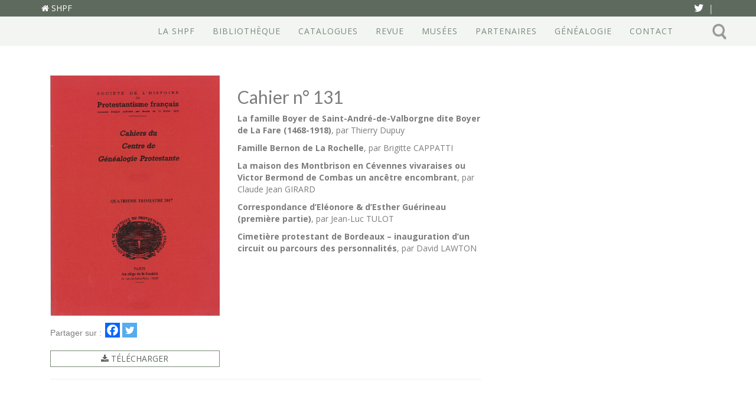

--- FILE ---
content_type: text/html; charset=UTF-8
request_url: https://www.shpf.fr/cahier/cahier-n-131-3e-trimestre-2015/
body_size: 11953
content:

<!DOCTYPE html>
<html lang="fr-FR" class="no-js no-svg">
	<head>
		<meta charset="UTF-8">
		<meta name="viewport" content="width=device-width, initial-scale=1">
        <link rel="apple-touch-icon" sizes="180x180" href="/apple-touch-icon.png">
        <link rel="icon" type="image/png" sizes="32x32" href="/favicon-32x32.png">
        <link rel="icon" type="image/png" sizes="16x16" href="/favicon-16x16.png">
        <link rel="manifest" href="/site.webmanifest">
        <link rel="mask-icon" href="/safari-pinned-tab.svg" color="#5bbad5">
        <meta name="msapplication-TileColor" content="#da532c">
        <meta name="theme-color" content="#ffffff">
		<link rel="profile" href="https://gmpg.org/xfn/11">
        <meta name="google-site-verification" content="31zC_Txyb03UuIVajKTFpuF_akj8yg6nuLbTuPqdWWc" />
        <!-- Global site tag (gtag.js) - Google Analytics -->
        <!-- SEE PLUGIN COOKIE NOTICE FOR TRACKING CODE -->
		<script>(function(html){html.className = html.className.replace(/\bno-js\b/,'js')})(document.documentElement);</script>
	<script type="text/javascript">function theChampLoadEvent(e){var t=window.onload;if(typeof window.onload!="function"){window.onload=e}else{window.onload=function(){t();e()}}}</script>
		<script type="text/javascript">var theChampDefaultLang = 'fr_FR', theChampCloseIconPath = 'https://www.shpf.fr/wp-content/plugins/super-socializer/images/close.png';</script>
		<script>var theChampSiteUrl = 'https://www.shpf.fr', theChampVerified = 0, theChampEmailPopup = 0, heateorSsMoreSharePopupSearchText = 'Search';</script>
			<script> var theChampSharingAjaxUrl = 'https://www.shpf.fr/wp-admin/admin-ajax.php', heateorSsFbMessengerAPI = 'https://www.facebook.com/dialog/send?app_id=595489497242932&display=popup&link=%encoded_post_url%&redirect_uri=%encoded_post_url%',heateorSsWhatsappShareAPI = 'web', heateorSsUrlCountFetched = [], heateorSsSharesText = 'Shares', heateorSsShareText = 'Share', theChampPluginIconPath = 'https://www.shpf.fr/wp-content/plugins/super-socializer/images/logo.png', theChampSaveSharesLocally = 0, theChampHorizontalSharingCountEnable = 0, theChampVerticalSharingCountEnable = 0, theChampSharingOffset = -10, theChampCounterOffset = -10, theChampMobileStickySharingEnabled = 0, heateorSsCopyLinkMessage = "Link copied.";
		var heateorSsVerticalSharingShortUrl = "https://www.shpf.fr/cahier/cahier-n-131-3e-trimestre-2015/";		</script>
			<style type="text/css">
						.the_champ_button_instagram span.the_champ_svg,a.the_champ_instagram span.the_champ_svg{background:radial-gradient(circle at 30% 107%,#fdf497 0,#fdf497 5%,#fd5949 45%,#d6249f 60%,#285aeb 90%)}
					.the_champ_horizontal_sharing .the_champ_svg,.heateor_ss_standard_follow_icons_container .the_champ_svg{
					color: #fff;
				border-width: 0px;
		border-style: solid;
		border-color: transparent;
	}
		.the_champ_horizontal_sharing .theChampTCBackground{
		color:#666;
	}
		.the_champ_horizontal_sharing span.the_champ_svg:hover,.heateor_ss_standard_follow_icons_container span.the_champ_svg:hover{
				border-color: transparent;
	}
		.the_champ_vertical_sharing span.the_champ_svg,.heateor_ss_floating_follow_icons_container span.the_champ_svg{
					color: #fff;
				border-width: 0px;
		border-style: solid;
		border-color: transparent;
	}
		.the_champ_vertical_sharing .theChampTCBackground{
		color:#666;
	}
		.the_champ_vertical_sharing span.the_champ_svg:hover,.heateor_ss_floating_follow_icons_container span.the_champ_svg:hover{
						border-color: transparent;
		}
	@media screen and (max-width:783px){.the_champ_vertical_sharing{display:none!important}}</style>
	<meta name='robots' content='index, follow, max-image-preview:large, max-snippet:-1, max-video-preview:-1' />
	<style>img:is([sizes="auto" i], [sizes^="auto," i]) { contain-intrinsic-size: 3000px 1500px }</style>
	<!--cloudflare-no-transform--><script type="text/javascript" src="https://tarteaucitron.io/load.js?domain=www.shpf.fr&uuid=015f4ebcd622013dfdcc36e1c9d07c523c6bf412"></script>
	<!-- This site is optimized with the Yoast SEO plugin v25.7 - https://yoast.com/wordpress/plugins/seo/ -->
	<title>Cahier n° 131 &#8211; Société de l&#039;Histoire du Protestantisme Français</title>
	<meta name="description" content="Périodique trimestriel rempli d&#039;articles sur les grandes familles protestantes retracant leurs histoires depuis le XVIe siècle jusqu&#039;à aujourd&#039;hui." />
	<link rel="canonical" href="https://www.shpf.fr/cahier/cahier-n-131-3e-trimestre-2015/" />
	<meta property="og:locale" content="fr_FR" />
	<meta property="og:type" content="article" />
	<meta property="og:title" content="Cahier n° 131 &#8211; Société de l&#039;Histoire du Protestantisme Français" />
	<meta property="og:description" content="Périodique trimestriel rempli d&#039;articles sur les grandes familles protestantes retracant leurs histoires depuis le XVIe siècle jusqu&#039;à aujourd&#039;hui." />
	<meta property="og:url" content="https://www.shpf.fr/cahier/cahier-n-131-3e-trimestre-2015/" />
	<meta property="og:site_name" content="Société de l&#039;Histoire du Protestantisme Français" />
	<meta property="article:modified_time" content="2019-05-27T09:16:27+00:00" />
	<meta property="og:image" content="https://www.shpf.fr/wp-content/uploads/2018/03/CG.jpg" />
	<meta property="og:image:width" content="1619" />
	<meta property="og:image:height" content="2301" />
	<meta property="og:image:type" content="image/jpeg" />
	<meta name="twitter:card" content="summary_large_image" />
	<script type="application/ld+json" class="yoast-schema-graph">{"@context":"https://schema.org","@graph":[{"@type":"WebPage","@id":"https://www.shpf.fr/cahier/cahier-n-131-3e-trimestre-2015/","url":"https://www.shpf.fr/cahier/cahier-n-131-3e-trimestre-2015/","name":"Cahier n° 131 &#8211; Société de l&#039;Histoire du Protestantisme Français","isPartOf":{"@id":"https://www.shpf.fr/#website"},"primaryImageOfPage":{"@id":"https://www.shpf.fr/cahier/cahier-n-131-3e-trimestre-2015/#primaryimage"},"image":{"@id":"https://www.shpf.fr/cahier/cahier-n-131-3e-trimestre-2015/#primaryimage"},"thumbnailUrl":"https://www.shpf.fr/wp-content/uploads/2018/03/CG.jpg","datePublished":"2015-08-21T13:50:36+00:00","dateModified":"2019-05-27T09:16:27+00:00","description":"Périodique trimestriel rempli d'articles sur les grandes familles protestantes retracant leurs histoires depuis le XVIe siècle jusqu'à aujourd'hui.","breadcrumb":{"@id":"https://www.shpf.fr/cahier/cahier-n-131-3e-trimestre-2015/#breadcrumb"},"inLanguage":"fr-FR","potentialAction":[{"@type":"ReadAction","target":["https://www.shpf.fr/cahier/cahier-n-131-3e-trimestre-2015/"]}]},{"@type":"ImageObject","inLanguage":"fr-FR","@id":"https://www.shpf.fr/cahier/cahier-n-131-3e-trimestre-2015/#primaryimage","url":"https://www.shpf.fr/wp-content/uploads/2018/03/CG.jpg","contentUrl":"https://www.shpf.fr/wp-content/uploads/2018/03/CG.jpg","width":1619,"height":2301},{"@type":"BreadcrumbList","@id":"https://www.shpf.fr/cahier/cahier-n-131-3e-trimestre-2015/#breadcrumb","itemListElement":[{"@type":"ListItem","position":1,"name":"Accueil","item":"https://www.shpf.fr/"},{"@type":"ListItem","position":2,"name":"Cahiers de généalogie","item":"https://www.shpf.fr/cahier/"},{"@type":"ListItem","position":3,"name":"Cahier n° 131"}]},{"@type":"WebSite","@id":"https://www.shpf.fr/#website","url":"https://www.shpf.fr/","name":"Société de l&#039;Histoire du Protestantisme Français","description":"Société savante fondée en 1852","potentialAction":[{"@type":"SearchAction","target":{"@type":"EntryPoint","urlTemplate":"https://www.shpf.fr/?s={search_term_string}"},"query-input":{"@type":"PropertyValueSpecification","valueRequired":true,"valueName":"search_term_string"}}],"inLanguage":"fr-FR"}]}</script>
	<!-- / Yoast SEO plugin. -->


<link rel='dns-prefetch' href='//maxcdn.bootstrapcdn.com' />
<link rel='dns-prefetch' href='//fonts.googleapis.com' />
<link rel="alternate" type="application/rss+xml" title="Société de l&#039;Histoire du Protestantisme Français &raquo; Flux" href="https://www.shpf.fr/feed/" />
<link rel="alternate" type="application/rss+xml" title="Société de l&#039;Histoire du Protestantisme Français &raquo; Flux des commentaires" href="https://www.shpf.fr/comments/feed/" />
<script type="text/javascript">
/* <![CDATA[ */
window._wpemojiSettings = {"baseUrl":"https:\/\/s.w.org\/images\/core\/emoji\/16.0.1\/72x72\/","ext":".png","svgUrl":"https:\/\/s.w.org\/images\/core\/emoji\/16.0.1\/svg\/","svgExt":".svg","source":{"concatemoji":"https:\/\/www.shpf.fr\/wp-includes\/js\/wp-emoji-release.min.js?ver=6.8.3"}};
/*! This file is auto-generated */
!function(s,n){var o,i,e;function c(e){try{var t={supportTests:e,timestamp:(new Date).valueOf()};sessionStorage.setItem(o,JSON.stringify(t))}catch(e){}}function p(e,t,n){e.clearRect(0,0,e.canvas.width,e.canvas.height),e.fillText(t,0,0);var t=new Uint32Array(e.getImageData(0,0,e.canvas.width,e.canvas.height).data),a=(e.clearRect(0,0,e.canvas.width,e.canvas.height),e.fillText(n,0,0),new Uint32Array(e.getImageData(0,0,e.canvas.width,e.canvas.height).data));return t.every(function(e,t){return e===a[t]})}function u(e,t){e.clearRect(0,0,e.canvas.width,e.canvas.height),e.fillText(t,0,0);for(var n=e.getImageData(16,16,1,1),a=0;a<n.data.length;a++)if(0!==n.data[a])return!1;return!0}function f(e,t,n,a){switch(t){case"flag":return n(e,"\ud83c\udff3\ufe0f\u200d\u26a7\ufe0f","\ud83c\udff3\ufe0f\u200b\u26a7\ufe0f")?!1:!n(e,"\ud83c\udde8\ud83c\uddf6","\ud83c\udde8\u200b\ud83c\uddf6")&&!n(e,"\ud83c\udff4\udb40\udc67\udb40\udc62\udb40\udc65\udb40\udc6e\udb40\udc67\udb40\udc7f","\ud83c\udff4\u200b\udb40\udc67\u200b\udb40\udc62\u200b\udb40\udc65\u200b\udb40\udc6e\u200b\udb40\udc67\u200b\udb40\udc7f");case"emoji":return!a(e,"\ud83e\udedf")}return!1}function g(e,t,n,a){var r="undefined"!=typeof WorkerGlobalScope&&self instanceof WorkerGlobalScope?new OffscreenCanvas(300,150):s.createElement("canvas"),o=r.getContext("2d",{willReadFrequently:!0}),i=(o.textBaseline="top",o.font="600 32px Arial",{});return e.forEach(function(e){i[e]=t(o,e,n,a)}),i}function t(e){var t=s.createElement("script");t.src=e,t.defer=!0,s.head.appendChild(t)}"undefined"!=typeof Promise&&(o="wpEmojiSettingsSupports",i=["flag","emoji"],n.supports={everything:!0,everythingExceptFlag:!0},e=new Promise(function(e){s.addEventListener("DOMContentLoaded",e,{once:!0})}),new Promise(function(t){var n=function(){try{var e=JSON.parse(sessionStorage.getItem(o));if("object"==typeof e&&"number"==typeof e.timestamp&&(new Date).valueOf()<e.timestamp+604800&&"object"==typeof e.supportTests)return e.supportTests}catch(e){}return null}();if(!n){if("undefined"!=typeof Worker&&"undefined"!=typeof OffscreenCanvas&&"undefined"!=typeof URL&&URL.createObjectURL&&"undefined"!=typeof Blob)try{var e="postMessage("+g.toString()+"("+[JSON.stringify(i),f.toString(),p.toString(),u.toString()].join(",")+"));",a=new Blob([e],{type:"text/javascript"}),r=new Worker(URL.createObjectURL(a),{name:"wpTestEmojiSupports"});return void(r.onmessage=function(e){c(n=e.data),r.terminate(),t(n)})}catch(e){}c(n=g(i,f,p,u))}t(n)}).then(function(e){for(var t in e)n.supports[t]=e[t],n.supports.everything=n.supports.everything&&n.supports[t],"flag"!==t&&(n.supports.everythingExceptFlag=n.supports.everythingExceptFlag&&n.supports[t]);n.supports.everythingExceptFlag=n.supports.everythingExceptFlag&&!n.supports.flag,n.DOMReady=!1,n.readyCallback=function(){n.DOMReady=!0}}).then(function(){return e}).then(function(){var e;n.supports.everything||(n.readyCallback(),(e=n.source||{}).concatemoji?t(e.concatemoji):e.wpemoji&&e.twemoji&&(t(e.twemoji),t(e.wpemoji)))}))}((window,document),window._wpemojiSettings);
/* ]]> */
</script>
<link rel='stylesheet' id='formidable-css' href='https://www.shpf.fr/wp-content/plugins/formidable/css/formidableforms.css?ver=819832' type='text/css' media='all' />
<style id='wp-emoji-styles-inline-css' type='text/css'>

	img.wp-smiley, img.emoji {
		display: inline !important;
		border: none !important;
		box-shadow: none !important;
		height: 1em !important;
		width: 1em !important;
		margin: 0 0.07em !important;
		vertical-align: -0.1em !important;
		background: none !important;
		padding: 0 !important;
	}
</style>
<link rel='stylesheet' id='wp-block-library-css' href='https://www.shpf.fr/wp-includes/css/dist/block-library/style.min.css?ver=6.8.3' type='text/css' media='all' />
<style id='classic-theme-styles-inline-css' type='text/css'>
/*! This file is auto-generated */
.wp-block-button__link{color:#fff;background-color:#32373c;border-radius:9999px;box-shadow:none;text-decoration:none;padding:calc(.667em + 2px) calc(1.333em + 2px);font-size:1.125em}.wp-block-file__button{background:#32373c;color:#fff;text-decoration:none}
</style>
<style id='global-styles-inline-css' type='text/css'>
:root{--wp--preset--aspect-ratio--square: 1;--wp--preset--aspect-ratio--4-3: 4/3;--wp--preset--aspect-ratio--3-4: 3/4;--wp--preset--aspect-ratio--3-2: 3/2;--wp--preset--aspect-ratio--2-3: 2/3;--wp--preset--aspect-ratio--16-9: 16/9;--wp--preset--aspect-ratio--9-16: 9/16;--wp--preset--color--black: #000000;--wp--preset--color--cyan-bluish-gray: #abb8c3;--wp--preset--color--white: #ffffff;--wp--preset--color--pale-pink: #f78da7;--wp--preset--color--vivid-red: #cf2e2e;--wp--preset--color--luminous-vivid-orange: #ff6900;--wp--preset--color--luminous-vivid-amber: #fcb900;--wp--preset--color--light-green-cyan: #7bdcb5;--wp--preset--color--vivid-green-cyan: #00d084;--wp--preset--color--pale-cyan-blue: #8ed1fc;--wp--preset--color--vivid-cyan-blue: #0693e3;--wp--preset--color--vivid-purple: #9b51e0;--wp--preset--gradient--vivid-cyan-blue-to-vivid-purple: linear-gradient(135deg,rgba(6,147,227,1) 0%,rgb(155,81,224) 100%);--wp--preset--gradient--light-green-cyan-to-vivid-green-cyan: linear-gradient(135deg,rgb(122,220,180) 0%,rgb(0,208,130) 100%);--wp--preset--gradient--luminous-vivid-amber-to-luminous-vivid-orange: linear-gradient(135deg,rgba(252,185,0,1) 0%,rgba(255,105,0,1) 100%);--wp--preset--gradient--luminous-vivid-orange-to-vivid-red: linear-gradient(135deg,rgba(255,105,0,1) 0%,rgb(207,46,46) 100%);--wp--preset--gradient--very-light-gray-to-cyan-bluish-gray: linear-gradient(135deg,rgb(238,238,238) 0%,rgb(169,184,195) 100%);--wp--preset--gradient--cool-to-warm-spectrum: linear-gradient(135deg,rgb(74,234,220) 0%,rgb(151,120,209) 20%,rgb(207,42,186) 40%,rgb(238,44,130) 60%,rgb(251,105,98) 80%,rgb(254,248,76) 100%);--wp--preset--gradient--blush-light-purple: linear-gradient(135deg,rgb(255,206,236) 0%,rgb(152,150,240) 100%);--wp--preset--gradient--blush-bordeaux: linear-gradient(135deg,rgb(254,205,165) 0%,rgb(254,45,45) 50%,rgb(107,0,62) 100%);--wp--preset--gradient--luminous-dusk: linear-gradient(135deg,rgb(255,203,112) 0%,rgb(199,81,192) 50%,rgb(65,88,208) 100%);--wp--preset--gradient--pale-ocean: linear-gradient(135deg,rgb(255,245,203) 0%,rgb(182,227,212) 50%,rgb(51,167,181) 100%);--wp--preset--gradient--electric-grass: linear-gradient(135deg,rgb(202,248,128) 0%,rgb(113,206,126) 100%);--wp--preset--gradient--midnight: linear-gradient(135deg,rgb(2,3,129) 0%,rgb(40,116,252) 100%);--wp--preset--font-size--small: 13px;--wp--preset--font-size--medium: 20px;--wp--preset--font-size--large: 36px;--wp--preset--font-size--x-large: 42px;--wp--preset--spacing--20: 0.44rem;--wp--preset--spacing--30: 0.67rem;--wp--preset--spacing--40: 1rem;--wp--preset--spacing--50: 1.5rem;--wp--preset--spacing--60: 2.25rem;--wp--preset--spacing--70: 3.38rem;--wp--preset--spacing--80: 5.06rem;--wp--preset--shadow--natural: 6px 6px 9px rgba(0, 0, 0, 0.2);--wp--preset--shadow--deep: 12px 12px 50px rgba(0, 0, 0, 0.4);--wp--preset--shadow--sharp: 6px 6px 0px rgba(0, 0, 0, 0.2);--wp--preset--shadow--outlined: 6px 6px 0px -3px rgba(255, 255, 255, 1), 6px 6px rgba(0, 0, 0, 1);--wp--preset--shadow--crisp: 6px 6px 0px rgba(0, 0, 0, 1);}:where(.is-layout-flex){gap: 0.5em;}:where(.is-layout-grid){gap: 0.5em;}body .is-layout-flex{display: flex;}.is-layout-flex{flex-wrap: wrap;align-items: center;}.is-layout-flex > :is(*, div){margin: 0;}body .is-layout-grid{display: grid;}.is-layout-grid > :is(*, div){margin: 0;}:where(.wp-block-columns.is-layout-flex){gap: 2em;}:where(.wp-block-columns.is-layout-grid){gap: 2em;}:where(.wp-block-post-template.is-layout-flex){gap: 1.25em;}:where(.wp-block-post-template.is-layout-grid){gap: 1.25em;}.has-black-color{color: var(--wp--preset--color--black) !important;}.has-cyan-bluish-gray-color{color: var(--wp--preset--color--cyan-bluish-gray) !important;}.has-white-color{color: var(--wp--preset--color--white) !important;}.has-pale-pink-color{color: var(--wp--preset--color--pale-pink) !important;}.has-vivid-red-color{color: var(--wp--preset--color--vivid-red) !important;}.has-luminous-vivid-orange-color{color: var(--wp--preset--color--luminous-vivid-orange) !important;}.has-luminous-vivid-amber-color{color: var(--wp--preset--color--luminous-vivid-amber) !important;}.has-light-green-cyan-color{color: var(--wp--preset--color--light-green-cyan) !important;}.has-vivid-green-cyan-color{color: var(--wp--preset--color--vivid-green-cyan) !important;}.has-pale-cyan-blue-color{color: var(--wp--preset--color--pale-cyan-blue) !important;}.has-vivid-cyan-blue-color{color: var(--wp--preset--color--vivid-cyan-blue) !important;}.has-vivid-purple-color{color: var(--wp--preset--color--vivid-purple) !important;}.has-black-background-color{background-color: var(--wp--preset--color--black) !important;}.has-cyan-bluish-gray-background-color{background-color: var(--wp--preset--color--cyan-bluish-gray) !important;}.has-white-background-color{background-color: var(--wp--preset--color--white) !important;}.has-pale-pink-background-color{background-color: var(--wp--preset--color--pale-pink) !important;}.has-vivid-red-background-color{background-color: var(--wp--preset--color--vivid-red) !important;}.has-luminous-vivid-orange-background-color{background-color: var(--wp--preset--color--luminous-vivid-orange) !important;}.has-luminous-vivid-amber-background-color{background-color: var(--wp--preset--color--luminous-vivid-amber) !important;}.has-light-green-cyan-background-color{background-color: var(--wp--preset--color--light-green-cyan) !important;}.has-vivid-green-cyan-background-color{background-color: var(--wp--preset--color--vivid-green-cyan) !important;}.has-pale-cyan-blue-background-color{background-color: var(--wp--preset--color--pale-cyan-blue) !important;}.has-vivid-cyan-blue-background-color{background-color: var(--wp--preset--color--vivid-cyan-blue) !important;}.has-vivid-purple-background-color{background-color: var(--wp--preset--color--vivid-purple) !important;}.has-black-border-color{border-color: var(--wp--preset--color--black) !important;}.has-cyan-bluish-gray-border-color{border-color: var(--wp--preset--color--cyan-bluish-gray) !important;}.has-white-border-color{border-color: var(--wp--preset--color--white) !important;}.has-pale-pink-border-color{border-color: var(--wp--preset--color--pale-pink) !important;}.has-vivid-red-border-color{border-color: var(--wp--preset--color--vivid-red) !important;}.has-luminous-vivid-orange-border-color{border-color: var(--wp--preset--color--luminous-vivid-orange) !important;}.has-luminous-vivid-amber-border-color{border-color: var(--wp--preset--color--luminous-vivid-amber) !important;}.has-light-green-cyan-border-color{border-color: var(--wp--preset--color--light-green-cyan) !important;}.has-vivid-green-cyan-border-color{border-color: var(--wp--preset--color--vivid-green-cyan) !important;}.has-pale-cyan-blue-border-color{border-color: var(--wp--preset--color--pale-cyan-blue) !important;}.has-vivid-cyan-blue-border-color{border-color: var(--wp--preset--color--vivid-cyan-blue) !important;}.has-vivid-purple-border-color{border-color: var(--wp--preset--color--vivid-purple) !important;}.has-vivid-cyan-blue-to-vivid-purple-gradient-background{background: var(--wp--preset--gradient--vivid-cyan-blue-to-vivid-purple) !important;}.has-light-green-cyan-to-vivid-green-cyan-gradient-background{background: var(--wp--preset--gradient--light-green-cyan-to-vivid-green-cyan) !important;}.has-luminous-vivid-amber-to-luminous-vivid-orange-gradient-background{background: var(--wp--preset--gradient--luminous-vivid-amber-to-luminous-vivid-orange) !important;}.has-luminous-vivid-orange-to-vivid-red-gradient-background{background: var(--wp--preset--gradient--luminous-vivid-orange-to-vivid-red) !important;}.has-very-light-gray-to-cyan-bluish-gray-gradient-background{background: var(--wp--preset--gradient--very-light-gray-to-cyan-bluish-gray) !important;}.has-cool-to-warm-spectrum-gradient-background{background: var(--wp--preset--gradient--cool-to-warm-spectrum) !important;}.has-blush-light-purple-gradient-background{background: var(--wp--preset--gradient--blush-light-purple) !important;}.has-blush-bordeaux-gradient-background{background: var(--wp--preset--gradient--blush-bordeaux) !important;}.has-luminous-dusk-gradient-background{background: var(--wp--preset--gradient--luminous-dusk) !important;}.has-pale-ocean-gradient-background{background: var(--wp--preset--gradient--pale-ocean) !important;}.has-electric-grass-gradient-background{background: var(--wp--preset--gradient--electric-grass) !important;}.has-midnight-gradient-background{background: var(--wp--preset--gradient--midnight) !important;}.has-small-font-size{font-size: var(--wp--preset--font-size--small) !important;}.has-medium-font-size{font-size: var(--wp--preset--font-size--medium) !important;}.has-large-font-size{font-size: var(--wp--preset--font-size--large) !important;}.has-x-large-font-size{font-size: var(--wp--preset--font-size--x-large) !important;}
:where(.wp-block-post-template.is-layout-flex){gap: 1.25em;}:where(.wp-block-post-template.is-layout-grid){gap: 1.25em;}
:where(.wp-block-columns.is-layout-flex){gap: 2em;}:where(.wp-block-columns.is-layout-grid){gap: 2em;}
:root :where(.wp-block-pullquote){font-size: 1.5em;line-height: 1.6;}
</style>
<link rel='stylesheet' id='wpml-legacy-dropdown-click-0-css' href='https://www.shpf.fr/wp-content/plugins/sitepress-multilingual-cms/templates/language-switchers/legacy-dropdown-click/style.min.css?ver=1' type='text/css' media='all' />
<style id='wpml-legacy-dropdown-click-0-inline-css' type='text/css'>
.wpml-ls-statics-shortcode_actions, .wpml-ls-statics-shortcode_actions .wpml-ls-sub-menu, .wpml-ls-statics-shortcode_actions a {border-color:#4b7221;}.wpml-ls-statics-shortcode_actions a, .wpml-ls-statics-shortcode_actions .wpml-ls-sub-menu a, .wpml-ls-statics-shortcode_actions .wpml-ls-sub-menu a:link, .wpml-ls-statics-shortcode_actions li:not(.wpml-ls-current-language) .wpml-ls-link, .wpml-ls-statics-shortcode_actions li:not(.wpml-ls-current-language) .wpml-ls-link:link {color:#36751d;background-color:#e8e8e8;}.wpml-ls-statics-shortcode_actions .wpml-ls-sub-menu a:hover,.wpml-ls-statics-shortcode_actions .wpml-ls-sub-menu a:focus, .wpml-ls-statics-shortcode_actions .wpml-ls-sub-menu a:link:hover, .wpml-ls-statics-shortcode_actions .wpml-ls-sub-menu a:link:focus {color:#497a21;background-color:#eaeaea;}.wpml-ls-statics-shortcode_actions .wpml-ls-current-language > a {color:#37720c;background-color:#e8e8e8;}.wpml-ls-statics-shortcode_actions .wpml-ls-current-language:hover>a, .wpml-ls-statics-shortcode_actions .wpml-ls-current-language>a:focus {color:#4e7722;background-color:#eaeaea;}
</style>
<link rel='stylesheet' id='cms-navigation-style-base-css' href='https://www.shpf.fr/wp-content/plugins/wpml-cms-nav/res/css/cms-navigation-base.css?ver=1.5.6' type='text/css' media='screen' />
<link rel='stylesheet' id='cms-navigation-style-css' href='https://www.shpf.fr/wp-content/plugins/wpml-cms-nav/res/css/cms-navigation.css?ver=1.5.6' type='text/css' media='screen' />
<link rel='stylesheet' id='bootstrap-css' href='https://maxcdn.bootstrapcdn.com/bootstrap/3.3.7/css/bootstrap.min.css?ver=6.8.3' type='text/css' media='all' />
<link rel='stylesheet' id='googlefont-css' href='https://fonts.googleapis.com/css?family=Lato%3A300%2C400%2C700%7COpen+Sans%3A400%2C700&#038;ver=6.8.3' type='text/css' media='all' />
<link rel='stylesheet' id='fontawesome-css' href='https://maxcdn.bootstrapcdn.com/font-awesome/4.7.0/css/font-awesome.min.css?ver=6.8.3' type='text/css' media='all' />
<link rel='stylesheet' id='style-css' href='https://www.shpf.fr/wp-content/themes/SHPF17/css/style.min.css?ver=1767862937' type='text/css' media='all' />
<link rel='stylesheet' id='slb_core-css' href='https://www.shpf.fr/wp-content/plugins/simple-lightbox/client/css/app.css?ver=2.9.4' type='text/css' media='all' />
<link rel='stylesheet' id='wp-pagenavi-css' href='https://www.shpf.fr/wp-content/plugins/wp-pagenavi/pagenavi-css.css?ver=2.70' type='text/css' media='all' />
<link rel='stylesheet' id='the_champ_frontend_css-css' href='https://www.shpf.fr/wp-content/plugins/super-socializer/css/front.css?ver=7.14.4' type='text/css' media='all' />
<script type="text/javascript" src="https://www.shpf.fr/wp-includes/js/jquery/jquery.min.js?ver=3.7.1" id="jquery-core-js"></script>
<script type="text/javascript" src="https://www.shpf.fr/wp-includes/js/jquery/jquery-migrate.min.js?ver=3.4.1" id="jquery-migrate-js"></script>
<script type="text/javascript" src="https://www.shpf.fr/wp-content/plugins/sitepress-multilingual-cms/templates/language-switchers/legacy-dropdown-click/script.min.js?ver=1" id="wpml-legacy-dropdown-click-0-js"></script>
<script type="text/javascript" src="https://www.shpf.fr/wp-content/themes/SHPF17/js/bootstrap.min.js?ver=1.3" id="bootstrap-js-js"></script>
<script type="text/javascript" src="https://www.shpf.fr/wp-content/themes/SHPF17/js/functions.js?ver=1" id="functions-js-js"></script>
<link rel="https://api.w.org/" href="https://www.shpf.fr/wp-json/" /><link rel="EditURI" type="application/rsd+xml" title="RSD" href="https://www.shpf.fr/xmlrpc.php?rsd" />
<meta name="generator" content="WordPress 6.8.3" />
<link rel='shortlink' href='https://www.shpf.fr/?p=1397' />
<link rel="alternate" title="oEmbed (JSON)" type="application/json+oembed" href="https://www.shpf.fr/wp-json/oembed/1.0/embed?url=https%3A%2F%2Fwww.shpf.fr%2Fcahier%2Fcahier-n-131-3e-trimestre-2015%2F" />
<link rel="alternate" title="oEmbed (XML)" type="text/xml+oembed" href="https://www.shpf.fr/wp-json/oembed/1.0/embed?url=https%3A%2F%2Fwww.shpf.fr%2Fcahier%2Fcahier-n-131-3e-trimestre-2015%2F&#038;format=xml" />
<meta name="generator" content="WPML ver:4.7.6 stt:1,4,3;" />
		<style type="text/css">
			.comments-link {
				display: none;
			}
					</style>
		
		<script type="text/javascript">
	window._se_plugin_version = '8.1.9';
</script>
<script>document.documentElement.className += " js";</script>
	</head>

	<body class="wp-singular cahier-template-default single single-cahier postid-1397 wp-theme-SHPF17">

		<header id="site-header" class="site-header">	
            <div class="bandeau">
                <div class="container">
                    <div class="pull-left">
                        <span class="site-title">
                            <a href="https://www.shpf.fr" title="Accueil">
                                <i class="fa fa-home" aria-hidden="true"></i> SHPF
                            </a>
                        </span>
                    </div>
                    <div class="pull-right">
                        <span class="fontaw inline-b">
                            <a href="https://twitter.com/la_bpf" target="_blank" title="Twitter">
                                <i class="fa fa-twitter" aria-hidden="true"><span class="trait-sep">|</span></i>
                            </a>
                        </span>
                        <span class="lang inline-b"></span>
                    </div>
                </div><!-- container -->
            </div>

			<nav class="navbar navbar-default" role="navigation">
  				<div class="container">
    			<!-- Brand and toggle get grouped for better mobile display -->
    				<div class="navbar-header">
      					<button type="button" class="navbar-toggle" data-toggle="collapse" data-target="#bs-example-navbar-collapse-1">
        					<span class="sr-only">Menu</span>
        					<span class="icon-bar"></span>
        					<span class="icon-bar"></span>
        					<span class="icon-bar"></span>
      					</button>
    				</div>

        			<div id="bs-example-navbar-collapse-1" class="collapse navbar-collapse"><ul id="menu-menu-principal" class="nav navbar-nav"><li itemscope="itemscope" itemtype="https://www.schema.org/SiteNavigationElement" id="menu-item-266" class="menu-item menu-item-type-post_type menu-item-object-page menu-item-266"><a title="La SHPF" href="https://www.shpf.fr/presentation-shpf/">La SHPF</a></li>
<li itemscope="itemscope" itemtype="https://www.schema.org/SiteNavigationElement" id="menu-item-40" class="menu-item menu-item-type-post_type menu-item-object-page menu-item-40"><a title="Bibliothèque" href="https://www.shpf.fr/bibliotheque/">Bibliothèque</a></li>
<li itemscope="itemscope" itemtype="https://www.schema.org/SiteNavigationElement" id="menu-item-5974" class="menu-item menu-item-type-custom menu-item-object-custom menu-item-5974"><a title="Catalogues" href="https://shpf-collections.fr">Catalogues</a></li>
<li itemscope="itemscope" itemtype="https://www.schema.org/SiteNavigationElement" id="menu-item-195" class="menu-item menu-item-type-post_type_archive menu-item-object-numero menu-item-195"><a title="Revue" href="https://www.shpf.fr/numero/">Revue</a></li>
<li itemscope="itemscope" itemtype="https://www.schema.org/SiteNavigationElement" id="menu-item-5554" class="menu-item menu-item-type-post_type menu-item-object-page menu-item-5554"><a title="Musées" href="https://www.shpf.fr/musees-de-la-shpf/">Musées</a></li>
<li itemscope="itemscope" itemtype="https://www.schema.org/SiteNavigationElement" id="menu-item-6727" class="menu-item menu-item-type-post_type menu-item-object-page menu-item-6727"><a title="Partenaires" href="https://www.shpf.fr/partenaires-de-la-shpf/">Partenaires</a></li>
<li itemscope="itemscope" itemtype="https://www.schema.org/SiteNavigationElement" id="menu-item-459" class="menu-item menu-item-type-post_type_archive menu-item-object-cahier menu-item-459"><a title="Généalogie" href="https://www.shpf.fr/cahier/">Généalogie</a></li>
<li itemscope="itemscope" itemtype="https://www.schema.org/SiteNavigationElement" id="menu-item-36" class="menu-item menu-item-type-post_type menu-item-object-page menu-item-36"><a title="Contact" href="https://www.shpf.fr/contact/">Contact</a></li>
</ul></div>                    <!--Recherche-->
                        <form role="search" method="get" class="search-form" action="https://www.shpf.fr/">
        <label>
          <span class="screen-reader-text">Type & Hit Enter:</span>
          <input type="search" class="search-field" placeholder="Rechercher…" value="" name="s" />
        </label>
      </form>    			</div>
			</nav>
		</header>
		
		<div id="main" class="site-main"><div class="container single-tome">    

    <div class="col-md-8 liste-numeros">

                            
                
                    <div class="row">

                        <div class="col-sm-5">
                           <img width="1619" height="2301" src="https://www.shpf.fr/wp-content/uploads/2018/03/CG.jpg" class="img-responsive wp-post-image" alt="" decoding="async" fetchpriority="high" srcset="https://www.shpf.fr/wp-content/uploads/2018/03/CG.jpg 1619w, https://www.shpf.fr/wp-content/uploads/2018/03/CG-211x300.jpg 211w, https://www.shpf.fr/wp-content/uploads/2018/03/CG-768x1092.jpg 768w, https://www.shpf.fr/wp-content/uploads/2018/03/CG-720x1024.jpg 720w" sizes="(max-width: 1619px) 100vw, 1619px" />                           <div class="partage"><span class="inline">Partager sur :</span>
                            <div class="the_champ_sharing_container the_champ_horizontal_sharing" data-heateor-ss-offset="0" data-super-socializer-href="https://www.shpf.fr/cahier/cahier-n-131-3e-trimestre-2015/"><div class="the_champ_sharing_ul"><a aria-label="Facebook" class="the_champ_facebook" href="https://www.facebook.com/sharer/sharer.php?u=https%3A%2F%2Fwww.shpf.fr%2Fcahier%2Fcahier-n-131-3e-trimestre-2015%2F" title="Facebook" rel="nofollow noopener" target="_blank" style="font-size:24px!important;box-shadow:none;display:inline-block;vertical-align:middle"><span class="the_champ_svg" style="background-color:#0765FE;width:25px;height:25px;display:inline-block;opacity:1;float:left;font-size:24px;box-shadow:none;display:inline-block;font-size:16px;padding:0 4px;vertical-align:middle;background-repeat:repeat;overflow:hidden;padding:0;cursor:pointer;box-sizing:content-box"><svg style="display:block;" focusable="false" aria-hidden="true" xmlns="http://www.w3.org/2000/svg" width="100%" height="100%" viewBox="0 0 32 32"><path fill="#fff" d="M28 16c0-6.627-5.373-12-12-12S4 9.373 4 16c0 5.628 3.875 10.35 9.101 11.647v-7.98h-2.474V16H13.1v-1.58c0-4.085 1.849-5.978 5.859-5.978.76 0 2.072.15 2.608.298v3.325c-.283-.03-.775-.045-1.386-.045-1.967 0-2.728.745-2.728 2.683V16h3.92l-.673 3.667h-3.247v8.245C23.395 27.195 28 22.135 28 16Z"></path></svg></span></a><a aria-label="Twitter" class="the_champ_button_twitter" href="https://twitter.com/intent/tweet?text=Cahier%20n%C2%B0%20131&url=https%3A%2F%2Fwww.shpf.fr%2Fcahier%2Fcahier-n-131-3e-trimestre-2015%2F" title="Twitter" rel="nofollow noopener" target="_blank" style="font-size:24px!important;box-shadow:none;display:inline-block;vertical-align:middle"><span class="the_champ_svg the_champ_s__default the_champ_s_twitter" style="background-color:#55acee;width:25px;height:25px;display:inline-block;opacity:1;float:left;font-size:24px;box-shadow:none;display:inline-block;font-size:16px;padding:0 4px;vertical-align:middle;background-repeat:repeat;overflow:hidden;padding:0;cursor:pointer;box-sizing:content-box"><svg style="display:block;" focusable="false" aria-hidden="true" xmlns="http://www.w3.org/2000/svg" width="100%" height="100%" viewBox="-4 -4 39 39"><path d="M28 8.557a9.913 9.913 0 0 1-2.828.775 4.93 4.93 0 0 0 2.166-2.725 9.738 9.738 0 0 1-3.13 1.194 4.92 4.92 0 0 0-3.593-1.55 4.924 4.924 0 0 0-4.794 6.049c-4.09-.21-7.72-2.17-10.15-5.15a4.942 4.942 0 0 0-.665 2.477c0 1.71.87 3.214 2.19 4.1a4.968 4.968 0 0 1-2.23-.616v.06c0 2.39 1.7 4.38 3.952 4.83-.414.115-.85.174-1.297.174-.318 0-.626-.03-.928-.086a4.935 4.935 0 0 0 4.6 3.42 9.893 9.893 0 0 1-6.114 2.107c-.398 0-.79-.023-1.175-.068a13.953 13.953 0 0 0 7.55 2.213c9.056 0 14.01-7.507 14.01-14.013 0-.213-.005-.426-.015-.637.96-.695 1.795-1.56 2.455-2.55z" fill="#fff"></path></svg></span></a></div></div>                            </div>
                                                           <a href="https://www.shpf.fr/wp-content/uploads/2015/08/CAHIER-CGP-131.pdf" class="btn btn-block" role="button" aria-pressed="true" target="_blank">
                                <i class="fa fa-download" aria-hidden="true"></i> TÉLÉCHARGER                                </a>
                                                    </div>

                        <div class="col-sm-7">
                            
                            <h2>Cahier n° 131</h2>

                            <p><strong>La famille Boyer de Saint-André-de-Valborgne dite Boyer de La Fare (1468-1918)</strong>, par Thierry Dupuy</p>
<p><strong>Famille Bernon de La Rochelle</strong>, par Brigitte CAPPATTI</p>
<p><strong>La maison des Montbrison en Cévennes vivaraises ou Victor Bermond de Combas un ancêtre encombrant</strong>, par Claude Jean GIRARD</p>
<p><strong>Correspondance d&rsquo;Eléonore &amp; d&rsquo;Esther Guérineau (première partie)</strong>, par Jean-Luc TULOT</p>
<p><strong>Cimetière protestant de Bordeaux &#8211; inauguration d&rsquo;un circuit ou parcours des personnalités</strong>, par David LAWTON</p>

                        </div>

                    </div>

                    <hr>


                
            
    </div>
</div>
	</div> <!-- ferme Main -->


	<footer class="site-footer container-fluid">

		<!-- Newsletter Formidable
		<div class="row">
			<div class="frm_forms  with_frm_style frm_style_style-formidable" id="frm_form_5_container" data-token="aef4d04970e532f759d678f589f9732b">
<form enctype="multipart/form-data" method="post" class="frm-show-form  frm_js_validate  frm_ajax_submit  frm_pro_form " id="form_rwgwp" data-token="aef4d04970e532f759d678f589f9732b">
<div class="frm_form_fields ">
<fieldset>
<legend class="frm_hidden">Inscrivez-vous à la newsletter</legend>
<h3 class="frm_form_title">Inscrivez-vous à la newsletter</h3>
<div class="frm_fields_container">
<input type="hidden" name="frm_action" value="create" />
<input type="hidden" name="form_id" value="5" />
<input type="hidden" name="frm_hide_fields_5" id="frm_hide_fields_5" value="" />
<input type="hidden" name="form_key" value="rwgwp" />
<input type="hidden" name="item_meta[0]" value="" />
<input type="hidden" id="frm_submit_entry_5" name="frm_submit_entry_5" value="ab563a4ffd" /><input type="hidden" name="_wp_http_referer" value="/cahier/cahier-n-131-3e-trimestre-2015/" /><div id="frm_field_63_container" class="frm_form_field form-field  frm_inside_container">
    <label for="field_6okuo" class="frm_primary_label">MON EMAIL
        <span class="frm_required"></span>
    </label>
    <input  type="text" id="field_6okuo" name="item_meta[63]" value=""  data-invmsg="MON EMAIL est non valide" aria-invalid="false"   />
    
    
</div>
	<input type="hidden" name="item_key" value="" />
			<div id="frm_field_83_container">
			<label for="field_idl7y" >
				Si vous êtes un humain, ne remplissez pas ce champ.			</label>
			<input  id="field_idl7y" type="text" class="frm_form_field form-field frm_verify" name="item_meta[83]" value=""  />
		</div>
		<input name="frm_state" type="hidden" value="PUtHFrWAzZI1HUcYY/h/rQP8PTo9Bll7BVv+OdYLhbg5DcjFOLMAdtbCJmnAe4KO" /><div class="frm_submit">

<button class="frm_button_submit frm_final_submit" type="submit"  >S&#039;INSCRIRE</button>

</div></div>
</fieldset>
</div>

</form>
</div>
		</div>-->
		
		<div class="container footer-container">

		  	<div class="col-sm-6 adresse">

		        <div class="col-sm-5 carte-footer">                
		            <a class="carte-footer d-block" href="https://goo.gl/maps/9sXK6kBnjbs" target="_blank">
		            	<img class="img-responsive" src="https://www.shpf.fr/wp-content/themes/SHPF17/images/carte.png" alt="carte">
		            </a>
		        </div>
	    
	            <div class="col-sm-7 texte-adresse">

	                <h3>Société de l’Histoire du Protestantisme Français</h3>

	                <a target="_blank" href="https://goo.gl/maps/9sXK6kBnjbs">
	                    <span id="adresse">54 rue des Saints Pères</span>
	                    <span id="CP">75007 PARIS - France</span>
	                </a>

	                <a href="tel:0145486207">Tél : 01 45 48 62 07</a>
	                
	                <a href="/contact">Écrivez-nous</a>

	                <h4>Horaires</h4>
	                <p>La bibliothèque est ouverte du mercredi au vendredi de 9h30 à 17h30.</p>
<p>&nbsp;</p>

	            </div>

	        </div>
	        
	        <div class="col-sm-6 menus-footer">

				<div class="col-sm-6">
		        	<div class="menu-menu-pied-de-page-a-gauche-container"><ul id="menu-menu-pied-de-page-a-gauche" class="list-unstyled"><li id="menu-item-267" class="menu-item menu-item-type-post_type menu-item-object-page menu-item-267"><a href="https://www.shpf.fr/presentation-shpf/">Présentation de la SHPF</a></li>
<li id="menu-item-94" class="menu-item menu-item-type-post_type menu-item-object-page menu-item-94"><a href="https://www.shpf.fr/bibliotheque/">Bibliothèque</a></li>
<li id="menu-item-91" class="menu-item menu-item-type-post_type menu-item-object-page menu-item-91"><a href="https://www.shpf.fr/catalogues/">Catalogues</a></li>
<li id="menu-item-6747" class="menu-item menu-item-type-custom menu-item-object-custom menu-item-6747"><a href="https://www.shpf.fr/numero/">Revue</a></li>
<li id="menu-item-6744" class="menu-item menu-item-type-post_type menu-item-object-page menu-item-6744"><a href="https://www.shpf.fr/musees-du-protestantisme/">Réseau des musées</a></li>
<li id="menu-item-89" class="menu-item menu-item-type-post_type menu-item-object-page menu-item-89"><a href="https://www.shpf.fr/soutenir-la-shpf/">Faire un don</a></li>
<li id="menu-item-5526" class="menu-item menu-item-type-post_type menu-item-object-page menu-item-5526"><a href="https://www.shpf.fr/contact/">Contact</a></li>
<li id="menu-item-5527" class="menu-item menu-item-type-post_type menu-item-object-page menu-item-5527"><a href="https://www.shpf.fr/plan-du-site/">Plan du site</a></li>
<li id="menu-item-5757" class="menu-item menu-item-type-custom menu-item-object-custom menu-item-5757"><a href="#tarteaucitron">Gestion des cookies</a></li>
<li id="menu-item-5528" class="menu-item menu-item-type-post_type menu-item-object-page menu-item-5528"><a href="https://www.shpf.fr/mentions-legales/">Mentions légales</a></li>
</ul></div>				</div>

				<div class="col-sm-6"> 
		        <div class="menu-menu-pied-de-page-a-droite-container"><ul id="menu-menu-pied-de-page-a-droite" class="list-unstyled"><li id="menu-item-5521" class="menu-item menu-item-type-custom menu-item-object-custom menu-item-home menu-item-5521"><a href="https://www.shpf.fr/"><img src="https://www.shpf.fr/wp-content/uploads/2022/10/LOGO-SHPF-footer.jpg" width="120px" height="auto" alt="logo-SHPF"></a></li>
</ul></div>				</div>

	        </div>       
	        
			<script>
				( function() {
					const style = document.createElement( 'style' );
					style.appendChild( document.createTextNode( '#frm_field_83_container {visibility:hidden;overflow:hidden;width:0;height:0;position:absolute;}' ) );
					document.head.appendChild( style );
					document.currentScript?.remove();
				} )();
			</script><script type="speculationrules">
{"prefetch":[{"source":"document","where":{"and":[{"href_matches":"\/*"},{"not":{"href_matches":["\/wp-*.php","\/wp-admin\/*","\/wp-content\/uploads\/*","\/wp-content\/*","\/wp-content\/plugins\/*","\/wp-content\/themes\/SHPF17\/*","\/*\\?(.+)"]}},{"not":{"selector_matches":"a[rel~=\"nofollow\"]"}},{"not":{"selector_matches":".no-prefetch, .no-prefetch a"}}]},"eagerness":"conservative"}]}
</script>
<script type="text/javascript" src="https://www.shpf.fr/wp-includes/js/jquery/ui/core.min.js?ver=1.13.3" id="jquery-ui-core-js"></script>
<script type="text/javascript" src="https://www.shpf.fr/wp-content/plugins/super-socializer/js/front/social_login/general.js?ver=7.14.4" id="the_champ_ss_general_scripts-js"></script>
<script type="text/javascript" src="https://www.shpf.fr/wp-content/plugins/super-socializer/js/front/sharing/sharing.js?ver=7.14.4" id="the_champ_share_counts-js"></script>
<script type="text/javascript" id="formidable-js-extra">
/* <![CDATA[ */
var frm_js = {"ajax_url":"https:\/\/www.shpf.fr\/wp-admin\/admin-ajax.php","images_url":"https:\/\/www.shpf.fr\/wp-content\/plugins\/formidable\/images","loading":"Chargement\u2026","remove":"Supprimer","offset":"4","nonce":"c67e3a2669","id":"ID","no_results":"Aucun r\u00e9sultat","file_spam":"Ce fichier semble ind\u00e9sirable.","calc_error":"Il y a une erreur dans le calcul dans le champ avec cl\u00e9","empty_fields":"Veuillez remplir les champs obligatoires pr\u00e9c\u00e9dents avant de mettre un fichier en ligne.","focus_first_error":"1","include_alert_role":"1","include_resend_email":""};
var frm_password_checks = {"eight-char":{"label":"8 caract\u00e8res minimum","regex":"\/^.{8,}$\/","message":"Les mots de passe requi\u00e8rent au moins 8 caract\u00e8res"},"lowercase":{"label":"1 lettre minuscule","regex":"#[a-z]+#","message":"Les mots de passe doivent inclure au moins une lettre minuscule"},"uppercase":{"label":"1 lettre majuscule","regex":"#[A-Z]+#","message":"Les mots de passe doivent inclure au moins une lettre majuscule"},"number":{"label":"1 chiffre","regex":"#[0-9]+#","message":"Les mots de passe doivent inclure au moins un num\u00e9ro"},"special-char":{"label":"1 caract\u00e8re sp\u00e9cial","regex":"\/(?=.*[^a-zA-Z0-9])\/","message":"Password est non valide"}};
var frmCheckboxI18n = {"errorMsg":{"min_selections":"This field requires a minimum of %1$d selected options but only %2$d were submitted."}};
/* ]]> */
</script>
<script type="text/javascript" src="https://www.shpf.fr/wp-content/plugins/formidable-pro/js/frm.min.js?ver=6.23.1-jquery" id="formidable-js"></script>
<script type="text/javascript" id="formidable-js-after">
/* <![CDATA[ */
window.frm_js.repeaterRowDeleteConfirmation = "Confirmez-vous vouloir supprimer cette ligne ?";
window.frm_js.datepickerLibrary = "default";
/* ]]> */
</script>
<script>
/*<![CDATA[*/
/*]]>*/
</script>
<script type="text/javascript" id="slb_context">/* <![CDATA[ */if ( !!window.jQuery ) {(function($){$(document).ready(function(){if ( !!window.SLB ) { {$.extend(SLB, {"context":["public","user_guest"]});} }})})(jQuery);}/* ]]> */</script>
    <script type="text/javascript">
        jQuery(document).ready(function ($) {

            for (let i = 0; i < document.forms.length; ++i) {
                let form = document.forms[i];
				if ($(form).attr("method") != "get") { $(form).append('<input type="hidden" name="ewuM_tAP" value="TuYGdxn" />'); }
if ($(form).attr("method") != "get") { $(form).append('<input type="hidden" name="jfTdPrJXteGR" value="9FS4VuOJPXwI6" />'); }
            }

            $(document).on('submit', 'form', function () {
				if ($(this).attr("method") != "get") { $(this).append('<input type="hidden" name="ewuM_tAP" value="TuYGdxn" />'); }
if ($(this).attr("method") != "get") { $(this).append('<input type="hidden" name="jfTdPrJXteGR" value="9FS4VuOJPXwI6" />'); }
                return true;
            });

            jQuery.ajaxSetup({
                beforeSend: function (e, data) {

                    if (data.type !== 'POST') return;

                    if (typeof data.data === 'object' && data.data !== null) {
						data.data.append("ewuM_tAP", "TuYGdxn");
data.data.append("jfTdPrJXteGR", "9FS4VuOJPXwI6");
                    }
                    else {
                        data.data = data.data + '&ewuM_tAP=TuYGdxn&jfTdPrJXteGR=9FS4VuOJPXwI6';
                    }
                }
            });

        });
    </script>
	
		</div> <!-- container -->

		
	</footer><!-- #colophon -->
	<div class="mentions-footer col-12 text-center">
    	<p>© 2018 &#8211; SHPF &#8211; Tous droits réservés &#8211; réalisation : <a href="https://www.aggelos.fr">aggelos.fr</a></p>
	</div>
</body>
</html>

--- FILE ---
content_type: text/css
request_url: https://www.shpf.fr/wp-content/themes/SHPF17/css/style.min.css?ver=1767862937
body_size: 4343
content:
.header-bloc p,.sect-biblio .sect .contenu p{font-size:12px}.bandeau span.site-title:hover,a,a:hover,h1 a:hover,h1:hover,h2 a:hover,h2:hover,h3 a:hover,h3:hover,h4 a:hover,h4:hover,h5 a:hover,h5:hover,p,p a{text-decoration:none}body{background:#fff;color:#7C7C7C}h1,h2.titre-gen,h2.titre-gen a{color:#000}h1,h1 a,h2,h2 a,h3,h3 a,h4,h4 a,h5,h5 a{font-family:Lato,sans-serif}.navbar ul#menu-menu-principal li a,a,p,p a{font-family:'Open Sans',sans-serif}h1{margin-bottom:15px}a,h2.titre-gen a:hover{color:#5F6A5F}h2.titre-gen:after{content:'';position:absolute;left:0;top:45px;margin:0 auto;width:65px;height:4px;background:#7A8979}.inline{display:inline}.inline-b{display:inline-block}.disblock{display:block}a{transition:.8s}a:hover{color:#7A8979;transition:.3s}.site-title{vertical-align:middle}.wpml-ls-legacy-list-horizontal{padding:0;border:none}.wpml-ls-legacy-list-horizontal a{padding:5px 1px}.header-bloc{margin-bottom:30px}.header-bloc p{color:#7A8979;text-transform:uppercase;letter-spacing:1px;margin:0}.header-bloc h2{margin-top:5px;position:relative}.header-bloc .titre-tome{margin-top:20px;display:inline-block;color:#000}.header-bloc .titre-tome:hover{color:#7A8979}.btn{padding:3px 30px;border:1px solid #7A8979;border-radius:0;text-transform:uppercase}.btn:hover{border-color:#000}.btn.rupture,.btn.rupture:hover{border-color:#8E3950;color:#BE5571}.btn.rupture:hover{cursor:auto}.btn-biblio{background:#7a8979;color:#fff}.btn-biblio:hover{background:#7a8979;color:#fff;border-color:#7a8979}.btns-biblio{padding-top:15px}img.alignright{float:right;margin:0 0 1em 1em}img.alignleft{float:left;margin:0 1em 1em 0}img.aligncenter{display:block;margin-left:auto;margin-right:auto}.alignright{float:right;margin-left:15px}.alignleft{float:left;margin-right:15px}.aligncenter{display:block;margin-left:auto;margin-right:auto}.acf-map{width:100%;height:400px;border:1px solid #ccc;margin:20px 0}.acf-map img{max-width:inherit!important}.bandeau{background:#5F6A5F}.bandeau span.site-title a{color:#fff;line-height:28px}.bandeau span.site-title:focus{text-decoration:none}.bandeau span.lang .wpml-ls-statics-shortcode_actions{border:none;width:100px}.bandeau span.lang .wpml-ls-statics-shortcode_actions a{border:none;color:#fff;background-color:#5f6a5f}.bandeau span.lang .wpml-ls-statics-shortcode_actions .wpml-ls-sub-menu{border:none}.bandeau span .wpml-ls-legacy-dropdown-click a span{vertical-align:top;line-height:12px}.bandeau .fontaw{padding:5px 0 0}.bandeau .fontaw .fa-twitter{color:#fff;font-size:18px}.bandeau .fontaw .fa-twitter .trait-sep{padding:0 0 0 10px}.search-form{display:inline-block;margin-left:50px;position:absolute;z-index:10;top:4px;right:45px}.search-form .search-field{background-color:transparent;background-image:url(../images/loupe.png);background-position:5px center;background-repeat:no-repeat;background-size:24px;border:none;cursor:pointer;height:37px;margin:3px 0;padding:0 0 0 34px;position:relative;-webkit-transition:width .4s ease,background .4s ease;width:0;transition:.2s}.search-form .search-field:hover{background-size:20px;transition:.2s}.search-form .search-field:focus{background-color:#fff;border:2px solid #9A9A9A;cursor:text;outline:0;width:230px;margin-top:46px}.search-form #searchsubmit,.search-form .screen-reader-text{display:none}.search-form input[type=search]{-webkit-appearance:textfield}.recherche-spec{width:300px}.navbar-nav{margin:0 auto 0 15%}.navbar{background:#F3F5F3;border:none;margin-bottom:0;border-radius:0}.navbar ul#menu-menu-principal li{text-transform:uppercase}.navbar ul#menu-menu-principal li a{color:#7A8979;font-size:14px;letter-spacing:1px;font-weight:500;padding-bottom:3px}.navbar ul#menu-menu-principal li a:hover{color:#5F6A5F}.navbar-default .navbar-nav>.active>a,.navbar-default .navbar-nav>.active>a:focus,.navbar-default .navbar-nav>.active>a:hover{border-bottom:2px solid #7A8979;background:0 0}.contenu-page section{display:inline-block;margin-bottom:100px}.date,.lieu{display:block;margin-top:10px;margin-bottom:10px;font-size:16px}.date:before{content:"\f073";font-family:FontAwesome;padding-right:10px}.lieu:before{content:"\f041";font-family:FontAwesome;padding-right:10px}.nouvelles .bloc-actus{display:inline-block;background:#F3F5F3;padding:40px}.nouvelles .bloc-actus .bloc-nouvelle{padding-bottom:25px;margin:auto auto 20px}.nouvelles .bloc-actus .bloc-nouvelle:nth-child(2n+3){clear:left}.nouvelles .bloc-actus .post-categories{list-style:none;padding:0;text-transform:uppercase}.nouvelles .bloc-actus a{color:#7C7C7C;display:inline}.nouvelles .bloc-actus a:hover{color:#5F6A5F}.nouvelles .bloc-actus .image-actu{margin-bottom:30px;overflow:hidden}.nouvelles .bloc-actus .image-actu a{width:100%}.nouvelles .bloc-actus .image-actu img{object-fit:cover;width:100%;max-height:150px;transition:.8s}.nouvelles .bloc-actus .image-actu img:hover{transform:scale(1.1);transition:.5s}.nouvelles .bloc-actus .date{display:block;margin-top:10px;font-size:16px;margin-bottom:10px}.nouvelles .bloc-actus .date:before{content:"\f073";font-family:FontAwesome;padding-right:10px}.nouvelles .bloc-actus p{margin-bottom:30px}.nouvelles .bloc-actus .voir-plus{font-size:14px;color:#7A8979;position:relative}.nouvelles .bloc-actus .voir-plus:after{content:'';position:absolute;left:0;top:20px;margin:0 auto;width:65px;height:2px;background:#7A8979}.nouvelles .voir-tout{position:relative}.don a,.don a i{position:absolute}.nouvelles .voir-tout:after{content:'';position:absolute;left:0;top:20px;margin:0 auto;width:65px;height:2px;background:#7A8979}.content-image{position:relative;margin-bottom:50px}.welcome-image{background:url(../images/plafond-shpf.jpg) center center;background-size:cover;height:600px}.welcome-image .texte-accueil{background:rgba(0,0,0,.6);margin-top:10%}.welcome-image .texte-accueil h1{color:#fff;font-size:80px;margin:0;padding:40px 62px}.welcome-image .texte-accueil h1 span.petit{font-size:40px}.welcome-image .texte-accueil h1 span.annee{color:#fff;display:block;text-transform:uppercase;font-weight:100;text-align:right;font-size:14px;margin-bottom:15px}.welcome-image .texte-accueil h1 span.annee-ut{color:#fff;display:block;font-weight:100;text-align:right;font-size:14px;margin-top:10px}.don a{bottom:-5px;right:10%;color:#fff;text-transform:uppercase;width:250px}.don a:hover i{transition:.3s;font-size:38px}.don a .text{padding:10px 70px 10px 30px;background:#7A8979;display:inline-block;position:relative;overflow:hidden}.don a .text.legs{right:90%;background:#9E7C93}.don a .text.legs i{background:#75536a}.don a i{font-size:28px;background:#5F6A5F;right:0;height:40px;line-height:38px;top:0;padding:0 15px;transition:.8s}#sidebar-don{margin-top:100px}#sidebar-don .content-sidebar{background:#e5e5e5;padding:30px}#sidebar-don .bloc-bleu{background:#f2f2f2;padding:20px;margin:20px 0 60px;text-align:center}#sidebar-don h2{text-transform:uppercase;font-size:18px;font-weight:600}#sidebar-don .fa-inverse{color:#FFF}#sidebar-don .fa-stack{color:#4686AD;font-size:40px;font-size:2.5rem;margin-top:-60px}#sidebar-don .envoyer_email{cursor:pointer;font-weight:700}#sidebar-don .envoyer_email:hover{color:#5F6A5F}#sidebar-don #don-contact-form{display:none}#sidebar-don #don-contact-form label{color:#FFF!important}.sidemenu{width:33%;position:sticky;top:10px}.sidemenu ul{position:relative;margin:0;padding:0}.sidemenu ul li{list-style:none;margin:5px 0;background:#f3f5f3;padding:0;width:100%}.sidemenu ul li:hover:after{right:10px}.sidemenu ul li:after{content:"\f105";font-family:FontAwesome;position:absolute;top:30px;right:20px;line-height:0;font-size:28px;color:#9E7C93;transition:all .3s ease-in;cursor:pointer;z-index:1}.sidemenu ul li a{z-index:10;background:0 0;color:#000;font-size:16px;margin:0;width:100%;height:100%;padding:15px 30px 20px 15px;position:relative;display:inline-block}.sidemenu ul li a:hover{background:0 0}.sidemenu ul li a:after{content:'';position:absolute;left:0;right:75%;top:72%;margin:0 auto;width:14%;height:4px;background:#9E7C93}.nouvelles h2.titre-gen,.texte-contenu-home h2.titre-gen{margin-bottom:50px}.nouvelle{margin-top:25px}.nouvelle .img-article{margin-top:10px}.entry-header{min-height:130px}.archive .entry-header{float:left;clear:both}.archive .liste-numeros{clear:left}.archive .texte-pres{color:#7C7C7C;clear:right;margin:10px auto 40px}.bloc-revue.arch .description-revue,.bloc-revue.arch .description-revue ul a{color:#000}.bloc-revue{background:url(../images/coin-shpf.png) right top no-repeat}.bloc-revue.arch{margin-bottom:50px}.bloc-revue.arch .description-revue .img-numero{margin:auto;display:block}.bloc-revue.arch .description-revue .img-numero img{margin:auto;max-width:200px}.bloc-revue.arch .description-revue ul{padding:0}.bloc-revue.arch .description-revue ul a.lire-res{display:inline;color:#7C7C7C;margin-left:20px}.bloc-revue.arch .description-revue ul a.disblock{font-weight:600;margin-bottom:15px}.bloc-revue h2.titre-gen:after{background:#9E7C93}.bloc-revue .row .description-revue img{margin-bottom:30px;max-height:150px;width:100%;object-fit:cover}.partage{margin:10px auto 20px;color:#7C7C7C}.partage .addthis_tool{display:inline-block}.partage .at-style-responsive .at-share-btn{padding:5px;width:25px;height:25px;margin-bottom:0}.site-main{position:relative;z-index:1}.sect-biblio .sect{position:relative;float:left;clear:both;margin:60px auto 0}.sect-biblio .sect .surtitre{border-top:3px solid #7A8979;display:block}.sect-biblio .sect .gallica{max-width:180px;width:100%;margin-top:5px}.sect-biblio .sect .btn{margin:25px auto 0}.sect-biblio .sect .btn.btn-venir{margin-bottom:25px;display:inline-block;background:#2E6F98}.sect-biblio .sect h2.titre-gen:after{content:none}.sect-biblio .sect .bloc-info{text-align:center;color:#fff;position:absolute;width:270px;padding:25px 35px 40px}.sect-biblio .sect .bloc-info h3{font-size:18px}.sect-biblio .sect .bloc-info p{margin-top:10px;font-size:11px}.sect-biblio .sect .bloc-info p a{color:#bc5671}.sect-biblio .sect .bloc-info .image-bib{position:relative}.sect-biblio .sect .bloc-info.bleu{background:url(../images/trbl.png) top -10px left -10px no-repeat;background-size:cover;bottom:-60px;left:-10px;height:87px;transition:.8s;width:300px;overflow:hidden;padding-top:15px;padding-right:30px}.sect-biblio .sect .bloc-info.bleu .bloc-info-actif,.sect-biblio .sect .bloc-info.bleu:hover{bottom:-70px;height:220px;transition:.5s;background-position:top -10px left;padding-left:45px}.sect-biblio .sect .bloc-info.rouge{background:url(../images/trro.png) top right no-repeat;background-size:cover;top:-60px;left:15px;width:280px;padding:0 55px 45px 30px;transition:.8s;height:70px;overflow:hidden}.sect-biblio .sect .bloc-info.rouge:hover{height:200px;transition:.5s;top:-60px;left:15px;width:280px;padding:0 55px 45px 30px}.sect-biblio .sect .qbtns a{background:#2E6F98;color:#fff;font-size:11px;margin:10px auto}.sect-biblio .sect .valdo{color:#B12C50;border-color:#5F6A5F;width:70%}.sect-biblio .sect .valdo .img-valdo{width:80px}.auteur,.iframe-impr,.iframe-map{width:100%}.sect-biblio .sect .valdo .v-gris{white-space:pre-wrap;color:#7C7C7C;text-transform:none;margin-bottom:0;font-size:13px}.retractile{height:74px;overflow:hidden;transition:.5s;font-weight:600}.retractile:hover{height:50vh;transition:.8s}.retractile2{height:74px;overflow:hidden;transition:.5s;font-weight:600}.retractile2:hover{height:25vh;transition:.8s}.iframe-map{height:100vh;min-height:600px}.single-tome{margin-top:50px}.liste-actus{margin-top:60px}.liste-actus .bloc-nouvelle{margin:25px auto}.liste-actus .bloc-nouvelle:nth-child(2n+3){clear:left}.article-seul{margin:60px auto 100px}.article-seul .entry-title{margin-top:0}.champ_cah{max-height:400px;padding:15px 0;display:grid;grid-template-columns:repeat(2,1fr);grid-gap:3px 0;overflow-y:scroll}.champ_cah label{display:block;cursor:pointer}.champ_cah input[type=checkbox]{margin-right:5px}.the_champ_sharing_container{display:inline-block;margin-top:0;margin-bottom:-5px}.formulaire{max-width:600px;display:block;margin:auto}.formulaire .frm_style_style-formidable.with_frm_style h3.frm_form_title,.formulaire .frm_style_style-formidable.with_frm_style legend+h3{margin-top:50px;padding-top:30px;border-top:1px solid #7C7C7C;text-align:center;color:#000;font-size:26px}.formulaire p{text-align:center}.formulaire .frm_form_submit_style,.formulaire .frm_style_style-formidable.with_frm_style .frm_compact .frm_dropzone.dz-clickable .dz-message,.formulaire .frm_style_style-formidable.with_frm_style .frm_submit button,.formulaire .frm_style_style-formidable.with_frm_style .frm_submit input[type=button],.formulaire .frm_style_style-formidable.with_frm_style input[type=submit],.formulaire .frm_style_style-formidable.with_frm_style.frm_login_form input[type=submit]{margin:auto;background:#7A8979;text-transform:uppercase;color:#fff;border-radius:0;display:block;padding:5px 40px;font-size:12px;letter-spacing:1px;font-weight:300}.pages-fils li{background:#486F96;padding:5px 25px;margin:10px 20px 10px 0}.pages-fils li a{text-transform:uppercase;color:#fff}.youtube_player iframe{aspect-ratio:1.77777778}footer{margin-top:50px}footer .menu-menu-pied-de-page-a-droite-container,footer .menu-menu-pied-de-page-a-gauche-container{text-transform:uppercase}#frm_form_5_container{background:#5F6A5F;padding:10px 16%}#frm_form_5_container h3{display:inline;float:left;width:30%;clear:none;margin:0;padding-top:8px;color:#fff;text-transform:uppercase;font-size:1.1vw;font-weight:300}#frm_form_5_container .frm_form_field{display:inline;float:left;width:30%;clear:none;margin:0 5%}#frm_form_5_container .frm_submit{display:inline;float:left;width:30%;clear:none;margin:0}#frm_form_5_container .frm_primary_label{display:none}#frm_form_5_container .frm_submit button{margin:0}#frm_form_5_container fieldset{padding:0}#frm_form_5_container #field_6okuo{background:#C1C8C0;color:#7A8979;text-align:center;border-radius:0;border:0}#frm_form_5_container ::-webkit-input-placeholder{color:#7A8979;text-align:center;border-radius:0;border:0}#frm_form_5_container :-moz-placeholder{color:#7A8979;opacity:1;text-align:center;border-radius:0;border:0}#frm_form_5_container ::-moz-placeholder{color:#7A8979;opacity:1;text-align:center;border-radius:0;border:0}#frm_form_5_container :-ms-input-placeholder{color:#7A8979;text-align:center;border-radius:0;border:0}#frm_form_5_container ::-ms-input-placeholder{color:#7A8979;text-align:center;border-radius:0;border:0}#frm_form_5_container ::placeholder{text-align:center;color:#7A8979;border-radius:0;border:0}#frm_form_5_container .frm_final_submit{background:#fff;border-radius:0;color:#7A8979;border:0;padding-left:45px;padding-right:45px}.site-footer{clear:both;background:#F3F5F3}.site-footer .footer-container{padding:50px 0;color:#7A8979}.site-footer .footer-container .texte-adresse h3{margin-top:0;color:#000;font-size:20px}.site-footer .footer-container .texte-adresse a{color:#5F6A5F}.site-footer .footer-container .menus-footer .col-sm-6{border-left:1px solid #7a897966}.mentions-footer{margin:10px auto 15px}.blocs-abo{max-width:380px;margin:0 auto 50px}.blocs-abo div.img-button{background-size:cover;height:200px;position:relative;margin-bottom:50px}.blocs-abo div.img-button.abonnement{background:url(../images/abo.png) center center no-repeat}.blocs-abo div.img-button.anciens-num{background:url(../images/anc.png) center center no-repeat}.blocs-abo div.img-button:hover a{padding:90px 0;color:#fff}.blocs-abo div.img-button a{text-align:center;position:absolute;bottom:0;display:block;width:100%;color:#fff;background:rgba(95,106,95,.8);padding:15px 0}.blocs-abo div.contactez{padding:30px 20px;height:200px;background:#5f6a5f;color:#fff}.blocs-abo div.contactez a{color:#fff;margin-top:50px}.blocs-abo div.contactez a:hover{border-color:#fff}@media screen and (max-width:1201px){.welcome-image .texte-accueil h1{font-size:60px;padding:40px 30px}.navbar-nav{margin:auto}}@media screen and (max-width:991px){.search-form{right:5px}#frm_form_5_container h3{font-size:10px}.sidemenu ul li{width:100%}.sidemenu ul li a{padding:30px}.home .header-bloc .titre-tome{text-align:center;width:100%}a{width:100%;display:block}.bloc-revue .row .description-revue img,.logo-shpf{display:none}a img{margin:auto auto 50px}a img.img-valdo{margin-bottom:0}.sidemenu{width:100%;position:relative;margin:auto auto 60px}.btns-biblio a{font-size:11px}.content-image{margin-bottom:10px}}@media screen and (max-width:767px){.sect-biblio .sect .bloc-info.bleu,.sect-biblio .sect .bloc-info.rouge{color:#000;height:auto;transition:none}.sect-biblio .sect .bloc-info.bleu{overflow:hidden;padding:20px 30px 30px}.sect-biblio .sect .bloc-info.bleu:hover{bottom:auto;height:auto;transition:none;background-position:top -10px left;padding:20px 30px 30px}.sect-biblio .sect .bloc-info.rouge:hover{height:auto;transition:none;top:auto;left:auto;width:100%;padding:20px 30px 30px}.btns-biblio span{padding:10px 0;display:block}.navbar-toggle{float:left;margin-left:15px}.navbar .navbar-nav{display:inline-block;float:none;vertical-align:top}.navbar .navbar-collapse{text-align:center;position:relative}.search-form .search-field:focus{max-width:230px;width:100%}.welcome-image .texte-accueil h1{font-size:38px;padding:30px}.welcome-image .texte-accueil h1 span.petit{font-size:25px}.welcome-image .texte-accueil h1 span.annee{margin-top:15px}.welcome-image{height:350px}.contenu-page section{display:block;margin-bottom:50px}.bloc-revue{background:right top no-repeat}.sect-biblio .sect .bloc-info.bleu,.sect-biblio .sect .bloc-info.rouge{position:relative;bottom:auto;left:auto;right:auto;top:auto;background:#fff;width:100%}.contenu-page{width:100%}.bloc-nouvelle{margin:0 auto 50px}.texte-contenu-home{margin-top:50px}#frm_form_5_container h3{font-size:14px;text-align:center;margin-bottom:15px;width:100%}#frm_form_5_container .frm_form_field{width:100%;margin:0 auto}#frm_form_5_container .frm_submit{width:100%}#frm_form_5_container .frm_submit button{margin:15px auto;display:block}.site-footer .footer-container a,.site-footer .footer-container h3,.site-footer .footer-container p,.site-footer .footer-container span{text-align:center;display:block;line-height:24px}.texte-adresse{margin-bottom:15px;border-bottom:1px solid #7a897966;padding-bottom:25px}.site-footer .footer-container .menus-footer .col-sm-6{border-left:none}.menu-menu-pied-de-page-a-gauche-container{margin-bottom:15px;border-bottom:1px solid #7a897966;padding-bottom:10px}.mentions-footer a{display:inline}.sect-biblio .sect{margin:100px auto 0;width:100%}.sect img{display:none}.sect img.gallica,.sect img.img-valdo{display:block}.desc-image{width:100%}.sect-biblio .sect .bloc-info.bleu{margin:50px auto 0;display:block;border:2px solid #4686AD}.sect-biblio .sect .bloc-info.rouge{margin:50px auto;display:block;border:2px solid #BE5571;padding:20px 30px 30px}.don{position:absolute;bottom:-40px;width:100%;height:100px;overflow:hidden;display:contents}.don a{right:0;bottom:0;width:230px}.welcome-image .texte-accueil{margin-top:15px}.home .contenu-page{margin-top:20px}.sect-biblio .sect .valdo{width:85%}.home .bloc-nouvelle+.bloc-nouvelle{display:none}.nouvelle .img-article{margin-top:0;width:150px;float:left;padding:0;margin-right:15px;clear:both}.home .nouvelles .bloc-actus{width:100%}.champ_cah{grid-template-columns:repeat(1,1fr)}}@media screen and (max-width:479px){.recherche-spec{width:100%;font-size:12px;margin-bottom:10px}.search .btn-recherche{display:block;margin:auto}.description-revue .btn{display:none}.arch .description-revue .btn{display:block;margin-bottom:15px}.welcome-image .texte-accueil h1{font-size:23px}.welcome-image .texte-accueil h1 span.petit{font-size:15px}.nouvelles .bloc-actus{padding:20px 5px}.texte-contenu-home p{display:inline-block}.don a{bottom:-5px}.don a .text.legs{right:0;background:#9e7c93;top:-50px}.sect-biblio .sect .valdo{width:100%}.retractile2:hover,.retractile:hover{height:100vh}}